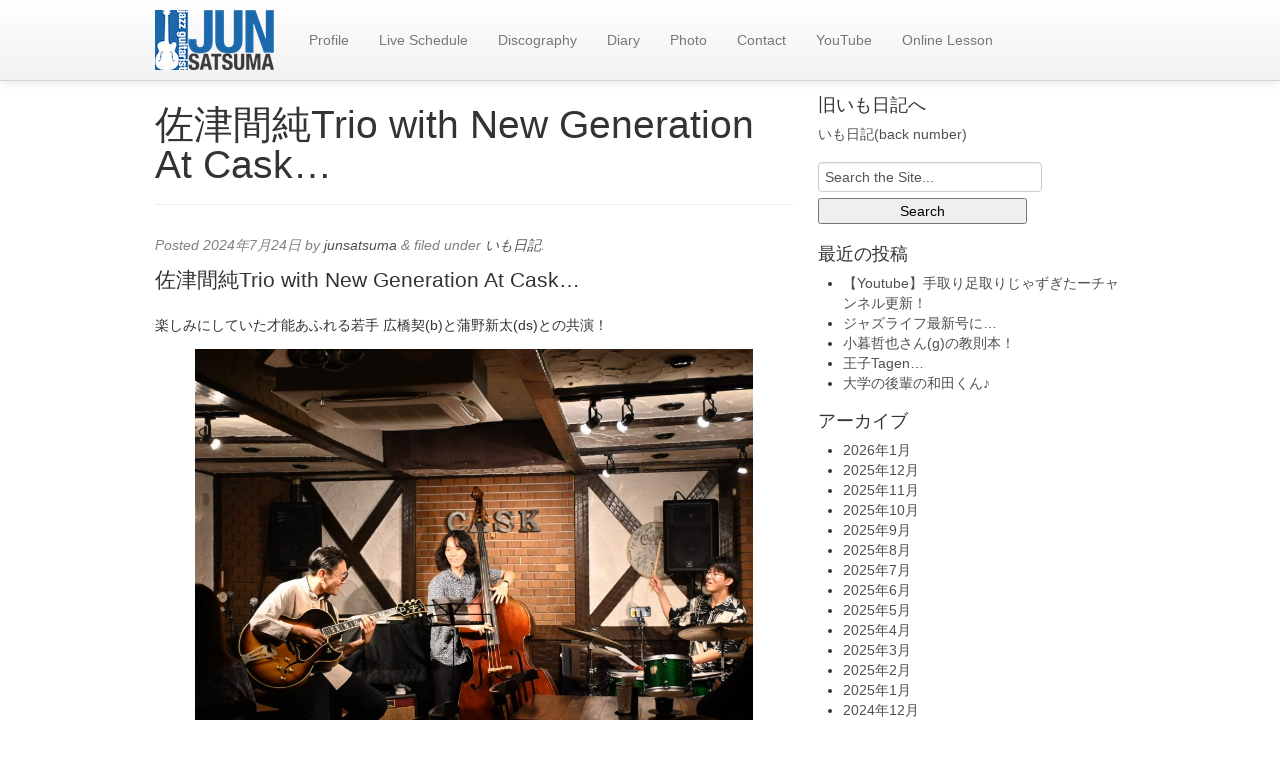

--- FILE ---
content_type: text/html; charset=UTF-8
request_url: https://junsatsuma.com/%E4%BD%90%E6%B4%A5%E9%96%93%E7%B4%94trio-with-new-generation-at-cask-2/
body_size: 12308
content:
<!doctype html>

<!--[if IEMobile 7 ]> <html dir="ltr" lang="ja" prefix="og: https://ogp.me/ns#"class="no-js iem7"> <![endif]-->
<!--[if lt IE 7 ]> <html dir="ltr" lang="ja" prefix="og: https://ogp.me/ns#" class="no-js ie6"> <![endif]-->
<!--[if IE 7 ]>    <html dir="ltr" lang="ja" prefix="og: https://ogp.me/ns#" class="no-js ie7"> <![endif]-->
<!--[if IE 8 ]>    <html dir="ltr" lang="ja" prefix="og: https://ogp.me/ns#" class="no-js ie8"> <![endif]-->
<!--[if (gte IE 9)|(gt IEMobile 7)|!(IEMobile)|!(IE)]><!--><html dir="ltr" lang="ja" prefix="og: https://ogp.me/ns#" class="no-js"><!--<![endif]-->
	
	<head>
		<meta charset="utf-8">
		<meta http-equiv="X-UA-Compatible" content="IE=edge,chrome=1">
		
		
				
		<meta name="viewport" content="width=device-width, initial-scale=1.0">
				
		<!-- media-queries.js (fallback) -->
		<!--[if lt IE 9]>
			<script src="http://css3-mediaqueries-js.googlecode.com/svn/trunk/css3-mediaqueries.js"></script>
		<![endif]-->

		<!-- html5.js -->
		<!--[if lt IE 9]>
			<script src="http://html5shim.googlecode.com/svn/trunk/html5.js"></script>
		<![endif]-->
		
  		<link rel="pingback" href="https://junsatsuma.com/xmlrpc.php">

		<!-- wordpress head functions -->
			<style>img:is([sizes="auto" i], [sizes^="auto," i]) { contain-intrinsic-size: 3000px 1500px }</style>
	
		<!-- All in One SEO 4.8.9 - aioseo.com -->
		<title>佐津間純Trio with New Generation At Cask… - Jazz Guitarist &quot;Jun Satsuma&quot; Official Website</title>
	<meta name="description" content="佐津間純Trio with New Generation At Cask... 楽しみにしていた才能あふれる若" />
	<meta name="robots" content="max-image-preview:large" />
	<meta name="author" content="junsatsuma"/>
	<link rel="canonical" href="https://junsatsuma.com/%e4%bd%90%e6%b4%a5%e9%96%93%e7%b4%94trio-with-new-generation-at-cask-2/" />
	<meta name="generator" content="All in One SEO (AIOSEO) 4.8.9" />
		<meta property="og:locale" content="ja_JP" />
		<meta property="og:site_name" content="Jazz Guitarist &quot;Jun Satsuma&quot; Official Website - Jazz Guitarist &quot;Jun Satsuma&quot; Official Website" />
		<meta property="og:type" content="article" />
		<meta property="og:title" content="佐津間純Trio with New Generation At Cask… - Jazz Guitarist &quot;Jun Satsuma&quot; Official Website" />
		<meta property="og:description" content="佐津間純Trio with New Generation At Cask... 楽しみにしていた才能あふれる若" />
		<meta property="og:url" content="https://junsatsuma.com/%e4%bd%90%e6%b4%a5%e9%96%93%e7%b4%94trio-with-new-generation-at-cask-2/" />
		<meta property="article:published_time" content="2024-07-24T14:02:00+00:00" />
		<meta property="article:modified_time" content="2024-07-26T13:23:03+00:00" />
		<meta name="twitter:card" content="summary_large_image" />
		<meta name="twitter:title" content="佐津間純Trio with New Generation At Cask… - Jazz Guitarist &quot;Jun Satsuma&quot; Official Website" />
		<meta name="twitter:description" content="佐津間純Trio with New Generation At Cask... 楽しみにしていた才能あふれる若" />
		<script type="application/ld+json" class="aioseo-schema">
			{"@context":"https:\/\/schema.org","@graph":[{"@type":"BlogPosting","@id":"https:\/\/junsatsuma.com\/%e4%bd%90%e6%b4%a5%e9%96%93%e7%b4%94trio-with-new-generation-at-cask-2\/#blogposting","name":"\u4f50\u6d25\u9593\u7d14Trio with New Generation At Cask\u2026 - Jazz Guitarist \"Jun Satsuma\" Official Website","headline":"\u4f50\u6d25\u9593\u7d14Trio with New Generation At Cask&#8230;","author":{"@id":"https:\/\/junsatsuma.com\/author\/junsatsuma\/#author"},"publisher":{"@id":"https:\/\/junsatsuma.com\/#organization"},"image":{"@type":"ImageObject","url":"https:\/\/junsatsuma.com\/wp-content\/uploads\/2024\/07\/IMG_5979.jpg","@id":"https:\/\/junsatsuma.com\/%e4%bd%90%e6%b4%a5%e9%96%93%e7%b4%94trio-with-new-generation-at-cask-2\/#articleImage","width":1620,"height":1080},"datePublished":"2024-07-24T23:02:00+09:00","dateModified":"2024-07-26T22:23:03+09:00","inLanguage":"ja","mainEntityOfPage":{"@id":"https:\/\/junsatsuma.com\/%e4%bd%90%e6%b4%a5%e9%96%93%e7%b4%94trio-with-new-generation-at-cask-2\/#webpage"},"isPartOf":{"@id":"https:\/\/junsatsuma.com\/%e4%bd%90%e6%b4%a5%e9%96%93%e7%b4%94trio-with-new-generation-at-cask-2\/#webpage"},"articleSection":"\u3044\u3082\u65e5\u8a18"},{"@type":"BreadcrumbList","@id":"https:\/\/junsatsuma.com\/%e4%bd%90%e6%b4%a5%e9%96%93%e7%b4%94trio-with-new-generation-at-cask-2\/#breadcrumblist","itemListElement":[{"@type":"ListItem","@id":"https:\/\/junsatsuma.com#listItem","position":1,"name":"\u5bb6","item":"https:\/\/junsatsuma.com","nextItem":{"@type":"ListItem","@id":"https:\/\/junsatsuma.com\/category\/imo-diary\/#listItem","name":"\u3044\u3082\u65e5\u8a18"}},{"@type":"ListItem","@id":"https:\/\/junsatsuma.com\/category\/imo-diary\/#listItem","position":2,"name":"\u3044\u3082\u65e5\u8a18","item":"https:\/\/junsatsuma.com\/category\/imo-diary\/","nextItem":{"@type":"ListItem","@id":"https:\/\/junsatsuma.com\/%e4%bd%90%e6%b4%a5%e9%96%93%e7%b4%94trio-with-new-generation-at-cask-2\/#listItem","name":"\u4f50\u6d25\u9593\u7d14Trio with New Generation At Cask&#8230;"},"previousItem":{"@type":"ListItem","@id":"https:\/\/junsatsuma.com#listItem","name":"\u5bb6"}},{"@type":"ListItem","@id":"https:\/\/junsatsuma.com\/%e4%bd%90%e6%b4%a5%e9%96%93%e7%b4%94trio-with-new-generation-at-cask-2\/#listItem","position":3,"name":"\u4f50\u6d25\u9593\u7d14Trio with New Generation At Cask&#8230;","previousItem":{"@type":"ListItem","@id":"https:\/\/junsatsuma.com\/category\/imo-diary\/#listItem","name":"\u3044\u3082\u65e5\u8a18"}}]},{"@type":"Organization","@id":"https:\/\/junsatsuma.com\/#organization","name":"Jazz Guitarist \"Jun Satsuma\" Official Website","description":"Jazz Guitarist \"Jun Satsuma\" Official Website","url":"https:\/\/junsatsuma.com\/"},{"@type":"Person","@id":"https:\/\/junsatsuma.com\/author\/junsatsuma\/#author","url":"https:\/\/junsatsuma.com\/author\/junsatsuma\/","name":"junsatsuma","image":{"@type":"ImageObject","@id":"https:\/\/junsatsuma.com\/%e4%bd%90%e6%b4%a5%e9%96%93%e7%b4%94trio-with-new-generation-at-cask-2\/#authorImage","url":"https:\/\/secure.gravatar.com\/avatar\/23e181a3e445ae5e85a32e0b96c17cf84c5d25172bf15eb51a2f286d56931320?s=96&d=mm&r=g","width":96,"height":96,"caption":"junsatsuma"}},{"@type":"WebPage","@id":"https:\/\/junsatsuma.com\/%e4%bd%90%e6%b4%a5%e9%96%93%e7%b4%94trio-with-new-generation-at-cask-2\/#webpage","url":"https:\/\/junsatsuma.com\/%e4%bd%90%e6%b4%a5%e9%96%93%e7%b4%94trio-with-new-generation-at-cask-2\/","name":"\u4f50\u6d25\u9593\u7d14Trio with New Generation At Cask\u2026 - Jazz Guitarist \"Jun Satsuma\" Official Website","description":"\u4f50\u6d25\u9593\u7d14Trio with New Generation At Cask... \u697d\u3057\u307f\u306b\u3057\u3066\u3044\u305f\u624d\u80fd\u3042\u3075\u308c\u308b\u82e5","inLanguage":"ja","isPartOf":{"@id":"https:\/\/junsatsuma.com\/#website"},"breadcrumb":{"@id":"https:\/\/junsatsuma.com\/%e4%bd%90%e6%b4%a5%e9%96%93%e7%b4%94trio-with-new-generation-at-cask-2\/#breadcrumblist"},"author":{"@id":"https:\/\/junsatsuma.com\/author\/junsatsuma\/#author"},"creator":{"@id":"https:\/\/junsatsuma.com\/author\/junsatsuma\/#author"},"datePublished":"2024-07-24T23:02:00+09:00","dateModified":"2024-07-26T22:23:03+09:00"},{"@type":"WebSite","@id":"https:\/\/junsatsuma.com\/#website","url":"https:\/\/junsatsuma.com\/","name":"Jazz Guitarist \"Jun Satsuma\" Official Website","description":"Jazz Guitarist \"Jun Satsuma\" Official Website","inLanguage":"ja","publisher":{"@id":"https:\/\/junsatsuma.com\/#organization"}}]}
		</script>
		<!-- All in One SEO -->

<link rel='dns-prefetch' href='//ssl.p.jwpcdn.com' />
<script type="text/javascript">
/* <![CDATA[ */
window._wpemojiSettings = {"baseUrl":"https:\/\/s.w.org\/images\/core\/emoji\/16.0.1\/72x72\/","ext":".png","svgUrl":"https:\/\/s.w.org\/images\/core\/emoji\/16.0.1\/svg\/","svgExt":".svg","source":{"concatemoji":"https:\/\/junsatsuma.com\/wp-includes\/js\/wp-emoji-release.min.js?ver=6.8.3"}};
/*! This file is auto-generated */
!function(s,n){var o,i,e;function c(e){try{var t={supportTests:e,timestamp:(new Date).valueOf()};sessionStorage.setItem(o,JSON.stringify(t))}catch(e){}}function p(e,t,n){e.clearRect(0,0,e.canvas.width,e.canvas.height),e.fillText(t,0,0);var t=new Uint32Array(e.getImageData(0,0,e.canvas.width,e.canvas.height).data),a=(e.clearRect(0,0,e.canvas.width,e.canvas.height),e.fillText(n,0,0),new Uint32Array(e.getImageData(0,0,e.canvas.width,e.canvas.height).data));return t.every(function(e,t){return e===a[t]})}function u(e,t){e.clearRect(0,0,e.canvas.width,e.canvas.height),e.fillText(t,0,0);for(var n=e.getImageData(16,16,1,1),a=0;a<n.data.length;a++)if(0!==n.data[a])return!1;return!0}function f(e,t,n,a){switch(t){case"flag":return n(e,"\ud83c\udff3\ufe0f\u200d\u26a7\ufe0f","\ud83c\udff3\ufe0f\u200b\u26a7\ufe0f")?!1:!n(e,"\ud83c\udde8\ud83c\uddf6","\ud83c\udde8\u200b\ud83c\uddf6")&&!n(e,"\ud83c\udff4\udb40\udc67\udb40\udc62\udb40\udc65\udb40\udc6e\udb40\udc67\udb40\udc7f","\ud83c\udff4\u200b\udb40\udc67\u200b\udb40\udc62\u200b\udb40\udc65\u200b\udb40\udc6e\u200b\udb40\udc67\u200b\udb40\udc7f");case"emoji":return!a(e,"\ud83e\udedf")}return!1}function g(e,t,n,a){var r="undefined"!=typeof WorkerGlobalScope&&self instanceof WorkerGlobalScope?new OffscreenCanvas(300,150):s.createElement("canvas"),o=r.getContext("2d",{willReadFrequently:!0}),i=(o.textBaseline="top",o.font="600 32px Arial",{});return e.forEach(function(e){i[e]=t(o,e,n,a)}),i}function t(e){var t=s.createElement("script");t.src=e,t.defer=!0,s.head.appendChild(t)}"undefined"!=typeof Promise&&(o="wpEmojiSettingsSupports",i=["flag","emoji"],n.supports={everything:!0,everythingExceptFlag:!0},e=new Promise(function(e){s.addEventListener("DOMContentLoaded",e,{once:!0})}),new Promise(function(t){var n=function(){try{var e=JSON.parse(sessionStorage.getItem(o));if("object"==typeof e&&"number"==typeof e.timestamp&&(new Date).valueOf()<e.timestamp+604800&&"object"==typeof e.supportTests)return e.supportTests}catch(e){}return null}();if(!n){if("undefined"!=typeof Worker&&"undefined"!=typeof OffscreenCanvas&&"undefined"!=typeof URL&&URL.createObjectURL&&"undefined"!=typeof Blob)try{var e="postMessage("+g.toString()+"("+[JSON.stringify(i),f.toString(),p.toString(),u.toString()].join(",")+"));",a=new Blob([e],{type:"text/javascript"}),r=new Worker(URL.createObjectURL(a),{name:"wpTestEmojiSupports"});return void(r.onmessage=function(e){c(n=e.data),r.terminate(),t(n)})}catch(e){}c(n=g(i,f,p,u))}t(n)}).then(function(e){for(var t in e)n.supports[t]=e[t],n.supports.everything=n.supports.everything&&n.supports[t],"flag"!==t&&(n.supports.everythingExceptFlag=n.supports.everythingExceptFlag&&n.supports[t]);n.supports.everythingExceptFlag=n.supports.everythingExceptFlag&&!n.supports.flag,n.DOMReady=!1,n.readyCallback=function(){n.DOMReady=!0}}).then(function(){return e}).then(function(){var e;n.supports.everything||(n.readyCallback(),(e=n.source||{}).concatemoji?t(e.concatemoji):e.wpemoji&&e.twemoji&&(t(e.twemoji),t(e.wpemoji)))}))}((window,document),window._wpemojiSettings);
/* ]]> */
</script>
<style id='wp-emoji-styles-inline-css' type='text/css'>

	img.wp-smiley, img.emoji {
		display: inline !important;
		border: none !important;
		box-shadow: none !important;
		height: 1em !important;
		width: 1em !important;
		margin: 0 0.07em !important;
		vertical-align: -0.1em !important;
		background: none !important;
		padding: 0 !important;
	}
</style>
<link rel='stylesheet' id='css-0-css' href='https://junsatsuma.com/wp-content/mmr/cb9b346a-1762174933.min.css' type='text/css' media='all' />
<style id='css-0-inline-css' type='text/css'>

                .epyt-gallery-thumb {
                        width: 33.333%;
                }
                
</style>
<link rel='stylesheet' id='css-1-css' href='https://junsatsuma.com/wp-content/mmr/2f5f0579-1706879751.min.css' type='text/css' media='all' />
<script type="text/javascript" src="https://junsatsuma.com/wp-content/mmr/406d0623-1760876077.min.js" id="js-2-js"></script>
<script type="text/javascript" id="js-2-js-after">
/* <![CDATA[ */
wp.i18n.setLocaleData( { 'text direction\u0004ltr': [ 'ltr' ] } );
/* ]]> */
</script>
<script type="text/javascript" src="https://ssl.p.jwpcdn.com/6/12/jwplayer.js?ver=6.8.3" id="jwplayer-js"></script>
<script type="text/javascript" src="https://junsatsuma.com/wp-content/mmr/a4950ac3-1706333773.min.js" id="js-3-js"></script>
<script type="text/javascript" src="https://junsatsuma.com/wp-content/mmr/eada0d40-1560137368.min.js" id="js-4-js"></script>
<script type="text/javascript" id="js-5-js-extra">
/* <![CDATA[ */
var _EPYT_ = {"ajaxurl":"https:\/\/junsatsuma.com\/wp-admin\/admin-ajax.php","security":"eae175da11","gallery_scrolloffset":"20","eppathtoscripts":"https:\/\/junsatsuma.com\/wp-content\/plugins\/youtube-embed-plus\/scripts\/","eppath":"https:\/\/junsatsuma.com\/wp-content\/plugins\/youtube-embed-plus\/","epresponsiveselector":"[\"iframe.__youtube_prefs__\"]","epdovol":"1","version":"14.2.3","evselector":"iframe.__youtube_prefs__[src], iframe[src*=\"youtube.com\/embed\/\"], iframe[src*=\"youtube-nocookie.com\/embed\/\"]","ajax_compat":"","maxres_facade":"eager","ytapi_load":"light","pause_others":"","stopMobileBuffer":"1","facade_mode":"","not_live_on_channel":""};
/* ]]> */
</script>
<script type="text/javascript" src="https://junsatsuma.com/wp-content/mmr/2a400520-1760875974.min.js" id="js-5-js"></script>
<link rel="https://api.w.org/" href="https://junsatsuma.com/wp-json/" /><link rel="alternate" title="JSON" type="application/json" href="https://junsatsuma.com/wp-json/wp/v2/posts/13963" /><link rel='shortlink' href='https://junsatsuma.com/?p=13963' />
<link rel="alternate" title="oEmbed (JSON)" type="application/json+oembed" href="https://junsatsuma.com/wp-json/oembed/1.0/embed?url=https%3A%2F%2Fjunsatsuma.com%2F%25e4%25bd%2590%25e6%25b4%25a5%25e9%2596%2593%25e7%25b4%2594trio-with-new-generation-at-cask-2%2F" />
<link rel="alternate" title="oEmbed (XML)" type="text/xml+oembed" href="https://junsatsuma.com/wp-json/oembed/1.0/embed?url=https%3A%2F%2Fjunsatsuma.com%2F%25e4%25bd%2590%25e6%25b4%25a5%25e9%2596%2593%25e7%25b4%2594trio-with-new-generation-at-cask-2%2F&#038;format=xml" />
<script type="text/javascript">jwplayer.defaults = { "ph": 2 };</script>
            <script type="text/javascript">
            if (typeof(jwp6AddLoadEvent) == 'undefined') {
                function jwp6AddLoadEvent(func) {
                    var oldonload = window.onload;
                    if (typeof window.onload != 'function') {
                        window.onload = func;
                    } else {
                        window.onload = function() {
                            if (oldonload) {
                                oldonload();
                            }
                            func();
                        }
                    }
                }
            }
            </script>

             <style media="screen">

		.simplesocialbuttons.simplesocialbuttons_inline .ssb-fb-like, .simplesocialbuttons.simplesocialbuttons_inline amp-facebook-like {
	  margin: ;
	}
		 /*inline margin*/
	
	
	
	
	
	
			 .simplesocialbuttons.simplesocialbuttons_inline.simplesocial-simple-icons button{
		 margin: ;
	 }

			 /*margin-digbar*/

	
	
	
	
	
	
	
</style>

<!-- Open Graph Meta Tags generated by Simple Social Buttons 6.2.0 -->
<meta property="og:title" content="佐津間純Trio with New Generation At Cask&#8230; - Jazz Guitarist &quot;Jun Satsuma&quot; Official Website" />
<meta property="og:type" content="article" />
<meta property="og:description" content="佐津間純Trio with New Generation At Cask... 楽しみにしていた才能あふれる若手 広橋契&hellip;" />
<meta property="og:url" content="https://junsatsuma.com/%e4%bd%90%e6%b4%a5%e9%96%93%e7%b4%94trio-with-new-generation-at-cask-2/" />
<meta property="og:site_name" content="Jazz Guitarist &quot;Jun Satsuma&quot; Official Website" />
<meta property="og:image" content="https://junsatsuma.com/wp-content/uploads/2024/07/IMG_5979-1024x683.jpg" />
<meta property="og:image" content="https://junsatsuma.com/wp-content/uploads/2024/07/Z30_0129-1024x683.jpg" />
<meta property="og:image" content="https://junsatsuma.com/wp-content/uploads/2024/07/Z30_0166-1024x602.jpg" />
<meta property="og:image" content="https://junsatsuma.com/wp-content/uploads/2024/07/Z30_0130-1024x683.jpg" />
<meta property="og:image" content="https://junsatsuma.com/wp-content/uploads/2024/07/IMG_5980-1024x683.jpg" />
<meta property="og:image" content="https://junsatsuma.com/wp-content/uploads/2024/07/IMG_5967-1024x678.jpg" />
<meta name="twitter:card" content="summary_large_image" />
<meta name="twitter:description" content="佐津間純Trio with New Generation At Cask... 楽しみにしていた才能あふれる若手 広橋契&hellip;" />
<meta name="twitter:title" content="佐津間純Trio with New Generation At Cask&#8230; - Jazz Guitarist &quot;Jun Satsuma&quot; Official Website" />
<meta property="twitter:image" content="https://junsatsuma.com/wp-content/uploads/2024/07/IMG_5979-1024x683.jpg" />
<meta property="twitter:image" content="https://junsatsuma.com/wp-content/uploads/2024/07/Z30_0129-1024x683.jpg" />
<meta property="twitter:image" content="https://junsatsuma.com/wp-content/uploads/2024/07/Z30_0166-1024x602.jpg" />
<meta property="twitter:image" content="https://junsatsuma.com/wp-content/uploads/2024/07/Z30_0130-1024x683.jpg" />
<meta property="twitter:image" content="https://junsatsuma.com/wp-content/uploads/2024/07/IMG_5980-1024x683.jpg" />
<meta property="twitter:image" content="https://junsatsuma.com/wp-content/uploads/2024/07/IMG_5967-1024x678.jpg" />
		<!-- end of wordpress head -->
		
		<link rel='stylesheet' id='junsatsuma-custom'  href='/wp-content/themes/junsatsuma-theme/custom.css' type='text/css' media='all' />
		<link rel="shortcut icon" href="/wp-content/themes/junsatsuma-theme/images/favicon.ico" type="image/vnd.microsoft.icon" />
		<link rel="icon" href="/wp-content/themes/junsatsuma-theme/images/favicon.ico" type="image/vnd.microsoft.icon" />
		<meta property="fb:app_id" content="246337272193151" />

		<!-- theme options from options panel -->
		<style>
        h1, h2, h3, h4, h5, h6{
          font-family: arial;
          font-weight: normal;
          color: ;
        }
        body{
          font-family: arial;
          font-weight: normal;
          color: ;
        }
        a{
          color: #4f4f4f;
        }
        a:hover{
          color: #212121;
        }
        a:active{
          color: #212121;
        }
        #main article {
          border-bottom: none;
        }
        </style>
		<!-- typeahead plugin - if top nav search bar enabled -->
						
	</head>
	
	<body class="wp-singular post-template-default single single-post postid-13963 single-format-standard wp-theme-junsatsuma-theme">
	<div id="fb-root"></div>
<script>(function(d, s, id) {
  var js, fjs = d.getElementsByTagName(s)[0];
  if (d.getElementById(id)) return;
  js = d.createElement(s); js.id = id;
  js.src = "//connect.facebook.net/ja_JP/all.js#xfbml=1&appId=246337272193151";
  fjs.parentNode.insertBefore(js, fjs);
}(document, 'script', 'facebook-jssdk'));</script>
				
		<header role="banner">
		
			<div id="inner-header" class="clearfix">
				
				<div class="navbar navbar-fixed-top">
					<div class="navbar-inner">
						<div class="container-fluid nav-container">
							<nav role="navigation">
								<a class="brand" id="logo" title="Jazz Guitarist &quot;Jun Satsuma&quot; Official Website" href="https://junsatsuma.com">
																			<img src="https://junsatsuma.com/wp-content/themes/junsatsuma-theme/images/logo2blue-119-60.png" alt="Jazz Guitarist &quot;Jun Satsuma&quot; Official Website">
										</a>
								
								<a class="btn btn-navbar" data-toggle="collapse" data-target=".nav-collapse">
							        <span class="icon-bar"></span>
							        <span class="icon-bar"></span>
							        <span class="icon-bar"></span>
								</a>
								
								<div class="nav-collapse">
									<ul id="menu-mainmenu" class="nav"><li id="menu-item-64" class="menu-item menu-item-type-post_type menu-item-object-page"><a href="https://junsatsuma.com/profile/">Profile</a></li><li id="menu-item-63" class="menu-item menu-item-type-post_type menu-item-object-page"><a href="https://junsatsuma.com/live-schedule/">Live Schedule</a></li><li id="menu-item-62" class="menu-item menu-item-type-post_type menu-item-object-page"><a href="https://junsatsuma.com/discography/">Discography</a></li><li id="menu-item-75" class="menu-item menu-item-type-taxonomy menu-item-object-category current-post-ancestor current-menu-parent current-post-parent"><a href="https://junsatsuma.com/category/imo-diary/">Diary</a></li><li id="menu-item-628" class="menu-item menu-item-type-post_type menu-item-object-page"><a href="https://junsatsuma.com/photo/">Photo</a></li><li id="menu-item-61" class="menu-item menu-item-type-post_type menu-item-object-page"><a href="https://junsatsuma.com/contact/">Contact</a></li><li id="menu-item-9108" class="menu-item menu-item-type-post_type menu-item-object-page"><a href="https://junsatsuma.com/youtube/">YouTube</a></li><li id="menu-item-9390" class="menu-item menu-item-type-post_type menu-item-object-post"><a href="https://junsatsuma.com/online-guitar-lesson-%e3%81%ae%e3%81%94%e6%a1%88%e5%86%85/">Online Lesson</a></li></ul>								</div>
								
							</nav>
							
														
						</div> <!-- end .nav-container -->
					</div> <!-- end .navbar-inner -->
				</div> <!-- end .navbar -->
			
			</div> <!-- end #inner-header -->
		
		</header> <!-- end header -->
		
		<div class="container-fluid">
			
			<div id="content" class="clearfix row-fluid">
			
				<div id="main" class="span8 clearfix" role="main">

										
					<article id="post-13963" class="clearfix post-13963 post type-post status-publish format-standard hentry category-imo-diary" role="article" itemscope itemtype="http://schema.org/BlogPosting">
						
						<header>
						
														
							<div class="page-header"><h1 class="single-title" itemprop="headline">佐津間純Trio with New Generation At Cask&#8230;</h1></div>
							
							<p class="meta">Posted <time datetime="2024-07-24" pubdate>2024年7月24日</time> by <a href="https://junsatsuma.com/author/junsatsuma/" title="junsatsuma の投稿" rel="author">junsatsuma</a> <span class="amp">&</span> filed under <a href="https://junsatsuma.com/category/imo-diary/" rel="category tag">いも日記</a>.</p>
						
						</header> <!-- end article header -->
					
						<section class="post_content clearfix" itemprop="articleBody">
							
<p class="lead">佐津間純Trio with New Generation At Cask&#8230;</p>



<p>楽しみにしていた才能あふれる若手 広橋契(b)と蒲野新太(ds)との共演！</p>



<figure class="wp-block-image size-large"><img fetchpriority="high" decoding="async" width="1024" height="683" src="https://junsatsuma.com/wp-content/uploads/2024/07/IMG_5979-1024x683.jpg" alt="" class="wp-image-13969" srcset="https://junsatsuma.com/wp-content/uploads/2024/07/IMG_5979-1024x683.jpg 1024w, https://junsatsuma.com/wp-content/uploads/2024/07/IMG_5979-500x333.jpg 500w, https://junsatsuma.com/wp-content/uploads/2024/07/IMG_5979-768x512.jpg 768w, https://junsatsuma.com/wp-content/uploads/2024/07/IMG_5979-1536x1024.jpg 1536w, https://junsatsuma.com/wp-content/uploads/2024/07/IMG_5979.jpg 1620w" sizes="(max-width: 1024px) 100vw, 1024px" /></figure>



<p>蒲野くんは今年の３月に国立音楽大学を卒業したばかりの新人。4年生の時私の授業を受講してくれて知り合いました。ベースの広橋くんは注目の若手ベーシストの1人。国音出身というわけではないのですが、国音のイベントで知り合いました。2人とも若いながらに素晴らしいサウンドの持ち主でいつか一緒に演奏したいと思っていました。</p>



<figure class="wp-block-image size-large"><img decoding="async" width="1024" height="683" src="https://junsatsuma.com/wp-content/uploads/2024/07/Z30_0129-1024x683.jpg" alt="" class="wp-image-13992" srcset="https://junsatsuma.com/wp-content/uploads/2024/07/Z30_0129-1024x683.jpg 1024w, https://junsatsuma.com/wp-content/uploads/2024/07/Z30_0129-500x333.jpg 500w, https://junsatsuma.com/wp-content/uploads/2024/07/Z30_0129-768x512.jpg 768w, https://junsatsuma.com/wp-content/uploads/2024/07/Z30_0129-1536x1024.jpg 1536w, https://junsatsuma.com/wp-content/uploads/2024/07/Z30_0129.jpg 1620w" sizes="(max-width: 1024px) 100vw, 1024px" /></figure>



<figure class="wp-block-image size-large"><img decoding="async" width="1024" height="602" src="https://junsatsuma.com/wp-content/uploads/2024/07/Z30_0166-1024x602.jpg" alt="" class="wp-image-13994" srcset="https://junsatsuma.com/wp-content/uploads/2024/07/Z30_0166-1024x602.jpg 1024w, https://junsatsuma.com/wp-content/uploads/2024/07/Z30_0166-500x294.jpg 500w, https://junsatsuma.com/wp-content/uploads/2024/07/Z30_0166-768x451.jpg 768w, https://junsatsuma.com/wp-content/uploads/2024/07/Z30_0166.jpg 1482w" sizes="(max-width: 1024px) 100vw, 1024px" /></figure>



<figure class="wp-block-image size-large"><img loading="lazy" decoding="async" width="1024" height="683" src="https://junsatsuma.com/wp-content/uploads/2024/07/Z30_0130-1024x683.jpg" alt="" class="wp-image-13995" srcset="https://junsatsuma.com/wp-content/uploads/2024/07/Z30_0130-1024x683.jpg 1024w, https://junsatsuma.com/wp-content/uploads/2024/07/Z30_0130-500x333.jpg 500w, https://junsatsuma.com/wp-content/uploads/2024/07/Z30_0130-768x512.jpg 768w, https://junsatsuma.com/wp-content/uploads/2024/07/Z30_0130-1536x1024.jpg 1536w, https://junsatsuma.com/wp-content/uploads/2024/07/Z30_0130.jpg 1620w" sizes="auto, (max-width: 1024px) 100vw, 1024px" /></figure>



<p>フレッシュでありながら頼もしい2人の演奏でいつものレパートリーが新鮮な輝きを放ちました。</p>



<p>暑い中、沢山の方にご来場いただき熱心に耳を傾けていただきました。</p>



<figure class="wp-block-image size-large"><img loading="lazy" decoding="async" width="1024" height="683" src="https://junsatsuma.com/wp-content/uploads/2024/07/IMG_5980-1024x683.jpg" alt="" class="wp-image-13970" srcset="https://junsatsuma.com/wp-content/uploads/2024/07/IMG_5980-1024x683.jpg 1024w, https://junsatsuma.com/wp-content/uploads/2024/07/IMG_5980-500x333.jpg 500w, https://junsatsuma.com/wp-content/uploads/2024/07/IMG_5980-768x512.jpg 768w, https://junsatsuma.com/wp-content/uploads/2024/07/IMG_5980-1536x1024.jpg 1536w, https://junsatsuma.com/wp-content/uploads/2024/07/IMG_5980.jpg 1620w" sizes="auto, (max-width: 1024px) 100vw, 1024px" /></figure>



<h2 class="wp-block-heading">ご来場ありがとうございました！</h2>



<hr class="wp-block-separator has-alpha-channel-opacity"/>



<p>カスクのバスドラにサインを書くガマちゃん。</p>



<figure class="wp-block-image size-large is-resized"><img loading="lazy" decoding="async" width="1024" height="678" src="https://junsatsuma.com/wp-content/uploads/2024/07/IMG_5967-1024x678.jpg" alt="" class="wp-image-13996" style="width:404px;height:auto" srcset="https://junsatsuma.com/wp-content/uploads/2024/07/IMG_5967-1024x678.jpg 1024w, https://junsatsuma.com/wp-content/uploads/2024/07/IMG_5967-500x331.jpg 500w, https://junsatsuma.com/wp-content/uploads/2024/07/IMG_5967-768x509.jpg 768w, https://junsatsuma.com/wp-content/uploads/2024/07/IMG_5967.jpg 1280w" sizes="auto, (max-width: 1024px) 100vw, 1024px" /></figure>
<div class="simplesocialbuttons simplesocial-simple-icons simplesocialbuttons_inline simplesocialbuttons-align-left post-13963 post  simplesocialbuttons-inline-no-animation">
		<button class="ssb_fbshare-icon"  rel="nofollow"  target="_blank"  aria-label="Facebook Share" data-href="https://www.facebook.com/sharer/sharer.php?u=https://junsatsuma.com/%e4%bd%90%e6%b4%a5%e9%96%93%e7%b4%94trio-with-new-generation-at-cask-2/" onClick="javascript:window.open(this.dataset.href, '', 'menubar=no,toolbar=no,resizable=yes,scrollbars=yes,height=600,width=600');return false;">
						<span class="icon"><svg xmlns="http://www.w3.org/2000/svg" viewBox="0 0 16 16" class="_1pbq" color="#ffffff"><path fill="#ffffff" fill-rule="evenodd" class="icon" d="M8 14H3.667C2.733 13.9 2 13.167 2 12.233V3.667A1.65 1.65 0 0 1 3.667 2h8.666A1.65 1.65 0 0 1 14 3.667v8.566c0 .934-.733 1.667-1.667 1.767H10v-3.967h1.3l.7-2.066h-2V6.933c0-.466.167-.9.867-.9H12v-1.8c.033 0-.933-.266-1.533-.266-1.267 0-2.434.7-2.467 2.133v1.867H6v2.066h2V14z"></path></svg></span>
						<span class="simplesocialtxt">Share </span> </button>
<button class="ssb_tweet-icon"  rel="nofollow"  target="_blank"  aria-label="Twitter Share" data-href="https://twitter.com/intent/tweet?text=%E4%BD%90%E6%B4%A5%E9%96%93%E7%B4%94Trio+with+New+Generation+At+Cask%E2%80%A6&url=https://junsatsuma.com/%e4%bd%90%e6%b4%a5%e9%96%93%e7%b4%94trio-with-new-generation-at-cask-2/" onClick="javascript:window.open(this.dataset.href, '', 'menubar=no,toolbar=no,resizable=yes,scrollbars=yes,height=600,width=600');return false;">
						<span class="icon"><svg viewBox="0 0 16 14" fill="none" xmlns="http://www.w3.org/2000/svg"><path d="M4.9 0H0L5.782 7.7098L0.315 14H2.17L6.6416 8.8557L10.5 14H15.4L9.3744 5.9654L14.56 0H12.705L8.5148 4.8202L4.9 0ZM11.2 12.6L2.8 1.4H4.2L12.6 12.6H11.2Z" fill="#fff"/></svg></span><i class="simplesocialtxt">Post </i></button>
<div class="fb-like ssb-fb-like" aria-label="Facebook Like" data-href="https://junsatsuma.com/%e4%bd%90%e6%b4%a5%e9%96%93%e7%b4%94trio-with-new-generation-at-cask-2/" data-layout="button_count" data-action="like" data-size="small" data-show-faces="false" data-share="false"></div>
</div>
							
												
						</section> <!-- end article section -->
						
						<footer>
			
														
														
						</footer> <!-- end article footer -->
					
					</article> <!-- end article -->
					
					
<!-- You can start editing here. -->


	
	
			<!-- If comments are closed. -->
            <!--
			<p class="alert alert-info">Comments are closed.</p>
            -->
		
	


					
										
								
				</div> <!-- end #main -->
    
								<div id="sidebar1" class="fluid-sidebar sidebar span4" role="complementary">
				
					
						<div id="text-4" class="widget widget_text"><h4 class="widgettitle">旧いも日記へ</h4>			<div class="textwidget"><a href="/cgi/imo_diary/diary/" alt="旧いも日記">いも日記(back number)</a></div>
		</div><div id="search-2" class="widget widget_search"><form role="search" method="get" id="searchform" action="https://junsatsuma.com/" >
  <label class="screen-reader-text" for="s">Search for:</label>
  <input type="text" value="" name="s" id="s" placeholder="Search the Site..." />
  <input type="submit" id="searchsubmit" value="Search" />
  </form></div>
		<div id="recent-posts-2" class="widget widget_recent_entries">
		<h4 class="widgettitle">最近の投稿</h4>
		<ul>
											<li>
					<a href="https://junsatsuma.com/%e3%80%90youtube%e3%80%91%e6%89%8b%e5%8f%96%e3%82%8a%e8%b6%b3%e5%8f%96%e3%82%8a%e3%81%98%e3%82%83%e3%81%9a%e3%81%8e%e3%81%9f%e3%83%bc%e3%83%81%e3%83%a3%e3%83%b3%e3%83%8d%e3%83%ab%e6%9b%b4%e6%96%b0/">【Youtube】手取り足取りじゃずぎたーチャンネル更新！</a>
									</li>
											<li>
					<a href="https://junsatsuma.com/%e3%82%b8%e3%83%a3%e3%82%ba%e3%83%a9%e3%82%a4%e3%83%95%e6%9c%80%e6%96%b0%e5%8f%b7%e3%81%ab/">ジャズライフ最新号に&#8230;</a>
									</li>
											<li>
					<a href="https://junsatsuma.com/%e5%b0%8f%e6%9a%ae%e5%93%b2%e4%b9%9f%e3%81%95%e3%82%93g%e3%81%ae%e6%95%99%e5%89%87%e6%9c%ac%ef%bc%81/">小暮哲也さん(g)の教則本！</a>
									</li>
											<li>
					<a href="https://junsatsuma.com/%e7%8e%8b%e5%ad%90tagen-2/">王子Tagen&#8230;</a>
									</li>
											<li>
					<a href="https://junsatsuma.com/%e5%a4%a7%e5%ad%a6%e3%81%ae%e5%be%8c%e8%bc%a9%e3%81%ae%e5%92%8c%e7%94%b0%e3%81%8f%e3%82%93%e2%99%aa/">大学の後輩の和田くん♪</a>
									</li>
					</ul>

		</div><div id="archives-2" class="widget widget_archive"><h4 class="widgettitle">アーカイブ</h4>
			<ul>
					<li><a href='https://junsatsuma.com/2026/01/'>2026年1月</a></li>
	<li><a href='https://junsatsuma.com/2025/12/'>2025年12月</a></li>
	<li><a href='https://junsatsuma.com/2025/11/'>2025年11月</a></li>
	<li><a href='https://junsatsuma.com/2025/10/'>2025年10月</a></li>
	<li><a href='https://junsatsuma.com/2025/09/'>2025年9月</a></li>
	<li><a href='https://junsatsuma.com/2025/08/'>2025年8月</a></li>
	<li><a href='https://junsatsuma.com/2025/07/'>2025年7月</a></li>
	<li><a href='https://junsatsuma.com/2025/06/'>2025年6月</a></li>
	<li><a href='https://junsatsuma.com/2025/05/'>2025年5月</a></li>
	<li><a href='https://junsatsuma.com/2025/04/'>2025年4月</a></li>
	<li><a href='https://junsatsuma.com/2025/03/'>2025年3月</a></li>
	<li><a href='https://junsatsuma.com/2025/02/'>2025年2月</a></li>
	<li><a href='https://junsatsuma.com/2025/01/'>2025年1月</a></li>
	<li><a href='https://junsatsuma.com/2024/12/'>2024年12月</a></li>
	<li><a href='https://junsatsuma.com/2024/11/'>2024年11月</a></li>
	<li><a href='https://junsatsuma.com/2024/10/'>2024年10月</a></li>
	<li><a href='https://junsatsuma.com/2024/09/'>2024年9月</a></li>
	<li><a href='https://junsatsuma.com/2024/08/'>2024年8月</a></li>
	<li><a href='https://junsatsuma.com/2024/07/'>2024年7月</a></li>
	<li><a href='https://junsatsuma.com/2024/06/'>2024年6月</a></li>
	<li><a href='https://junsatsuma.com/2024/05/'>2024年5月</a></li>
	<li><a href='https://junsatsuma.com/2024/04/'>2024年4月</a></li>
	<li><a href='https://junsatsuma.com/2024/03/'>2024年3月</a></li>
	<li><a href='https://junsatsuma.com/2024/02/'>2024年2月</a></li>
	<li><a href='https://junsatsuma.com/2024/01/'>2024年1月</a></li>
	<li><a href='https://junsatsuma.com/2023/12/'>2023年12月</a></li>
	<li><a href='https://junsatsuma.com/2023/11/'>2023年11月</a></li>
	<li><a href='https://junsatsuma.com/2023/10/'>2023年10月</a></li>
	<li><a href='https://junsatsuma.com/2023/09/'>2023年9月</a></li>
	<li><a href='https://junsatsuma.com/2023/08/'>2023年8月</a></li>
	<li><a href='https://junsatsuma.com/2023/07/'>2023年7月</a></li>
	<li><a href='https://junsatsuma.com/2023/06/'>2023年6月</a></li>
	<li><a href='https://junsatsuma.com/2023/05/'>2023年5月</a></li>
	<li><a href='https://junsatsuma.com/2023/04/'>2023年4月</a></li>
	<li><a href='https://junsatsuma.com/2023/03/'>2023年3月</a></li>
	<li><a href='https://junsatsuma.com/2023/02/'>2023年2月</a></li>
	<li><a href='https://junsatsuma.com/2023/01/'>2023年1月</a></li>
	<li><a href='https://junsatsuma.com/2022/12/'>2022年12月</a></li>
	<li><a href='https://junsatsuma.com/2022/11/'>2022年11月</a></li>
	<li><a href='https://junsatsuma.com/2022/10/'>2022年10月</a></li>
	<li><a href='https://junsatsuma.com/2022/09/'>2022年9月</a></li>
	<li><a href='https://junsatsuma.com/2022/08/'>2022年8月</a></li>
	<li><a href='https://junsatsuma.com/2022/07/'>2022年7月</a></li>
	<li><a href='https://junsatsuma.com/2022/06/'>2022年6月</a></li>
	<li><a href='https://junsatsuma.com/2022/05/'>2022年5月</a></li>
	<li><a href='https://junsatsuma.com/2022/04/'>2022年4月</a></li>
	<li><a href='https://junsatsuma.com/2022/03/'>2022年3月</a></li>
	<li><a href='https://junsatsuma.com/2022/02/'>2022年2月</a></li>
	<li><a href='https://junsatsuma.com/2022/01/'>2022年1月</a></li>
	<li><a href='https://junsatsuma.com/2021/12/'>2021年12月</a></li>
	<li><a href='https://junsatsuma.com/2021/11/'>2021年11月</a></li>
	<li><a href='https://junsatsuma.com/2021/10/'>2021年10月</a></li>
	<li><a href='https://junsatsuma.com/2021/09/'>2021年9月</a></li>
	<li><a href='https://junsatsuma.com/2021/08/'>2021年8月</a></li>
	<li><a href='https://junsatsuma.com/2021/07/'>2021年7月</a></li>
	<li><a href='https://junsatsuma.com/2021/06/'>2021年6月</a></li>
	<li><a href='https://junsatsuma.com/2021/05/'>2021年5月</a></li>
	<li><a href='https://junsatsuma.com/2021/04/'>2021年4月</a></li>
	<li><a href='https://junsatsuma.com/2021/03/'>2021年3月</a></li>
	<li><a href='https://junsatsuma.com/2021/02/'>2021年2月</a></li>
	<li><a href='https://junsatsuma.com/2021/01/'>2021年1月</a></li>
	<li><a href='https://junsatsuma.com/2020/12/'>2020年12月</a></li>
	<li><a href='https://junsatsuma.com/2020/11/'>2020年11月</a></li>
	<li><a href='https://junsatsuma.com/2020/10/'>2020年10月</a></li>
	<li><a href='https://junsatsuma.com/2020/09/'>2020年9月</a></li>
	<li><a href='https://junsatsuma.com/2020/08/'>2020年8月</a></li>
	<li><a href='https://junsatsuma.com/2020/07/'>2020年7月</a></li>
	<li><a href='https://junsatsuma.com/2020/06/'>2020年6月</a></li>
	<li><a href='https://junsatsuma.com/2020/05/'>2020年5月</a></li>
	<li><a href='https://junsatsuma.com/2020/04/'>2020年4月</a></li>
	<li><a href='https://junsatsuma.com/2020/03/'>2020年3月</a></li>
	<li><a href='https://junsatsuma.com/2020/02/'>2020年2月</a></li>
	<li><a href='https://junsatsuma.com/2020/01/'>2020年1月</a></li>
	<li><a href='https://junsatsuma.com/2019/12/'>2019年12月</a></li>
	<li><a href='https://junsatsuma.com/2019/11/'>2019年11月</a></li>
	<li><a href='https://junsatsuma.com/2019/10/'>2019年10月</a></li>
	<li><a href='https://junsatsuma.com/2019/09/'>2019年9月</a></li>
	<li><a href='https://junsatsuma.com/2019/08/'>2019年8月</a></li>
	<li><a href='https://junsatsuma.com/2019/07/'>2019年7月</a></li>
	<li><a href='https://junsatsuma.com/2019/06/'>2019年6月</a></li>
	<li><a href='https://junsatsuma.com/2019/05/'>2019年5月</a></li>
	<li><a href='https://junsatsuma.com/2019/04/'>2019年4月</a></li>
	<li><a href='https://junsatsuma.com/2019/03/'>2019年3月</a></li>
	<li><a href='https://junsatsuma.com/2019/02/'>2019年2月</a></li>
	<li><a href='https://junsatsuma.com/2019/01/'>2019年1月</a></li>
	<li><a href='https://junsatsuma.com/2018/12/'>2018年12月</a></li>
	<li><a href='https://junsatsuma.com/2018/11/'>2018年11月</a></li>
	<li><a href='https://junsatsuma.com/2018/10/'>2018年10月</a></li>
	<li><a href='https://junsatsuma.com/2018/09/'>2018年9月</a></li>
	<li><a href='https://junsatsuma.com/2018/08/'>2018年8月</a></li>
	<li><a href='https://junsatsuma.com/2018/07/'>2018年7月</a></li>
	<li><a href='https://junsatsuma.com/2018/06/'>2018年6月</a></li>
	<li><a href='https://junsatsuma.com/2018/05/'>2018年5月</a></li>
	<li><a href='https://junsatsuma.com/2018/04/'>2018年4月</a></li>
	<li><a href='https://junsatsuma.com/2018/03/'>2018年3月</a></li>
	<li><a href='https://junsatsuma.com/2018/02/'>2018年2月</a></li>
	<li><a href='https://junsatsuma.com/2018/01/'>2018年1月</a></li>
	<li><a href='https://junsatsuma.com/2017/12/'>2017年12月</a></li>
	<li><a href='https://junsatsuma.com/2017/11/'>2017年11月</a></li>
	<li><a href='https://junsatsuma.com/2017/10/'>2017年10月</a></li>
	<li><a href='https://junsatsuma.com/2017/09/'>2017年9月</a></li>
	<li><a href='https://junsatsuma.com/2017/08/'>2017年8月</a></li>
	<li><a href='https://junsatsuma.com/2017/07/'>2017年7月</a></li>
	<li><a href='https://junsatsuma.com/2017/06/'>2017年6月</a></li>
	<li><a href='https://junsatsuma.com/2017/05/'>2017年5月</a></li>
	<li><a href='https://junsatsuma.com/2017/04/'>2017年4月</a></li>
	<li><a href='https://junsatsuma.com/2017/03/'>2017年3月</a></li>
	<li><a href='https://junsatsuma.com/2017/02/'>2017年2月</a></li>
	<li><a href='https://junsatsuma.com/2017/01/'>2017年1月</a></li>
	<li><a href='https://junsatsuma.com/2016/12/'>2016年12月</a></li>
	<li><a href='https://junsatsuma.com/2016/11/'>2016年11月</a></li>
	<li><a href='https://junsatsuma.com/2016/10/'>2016年10月</a></li>
	<li><a href='https://junsatsuma.com/2016/09/'>2016年9月</a></li>
	<li><a href='https://junsatsuma.com/2016/08/'>2016年8月</a></li>
	<li><a href='https://junsatsuma.com/2016/07/'>2016年7月</a></li>
	<li><a href='https://junsatsuma.com/2016/06/'>2016年6月</a></li>
	<li><a href='https://junsatsuma.com/2016/05/'>2016年5月</a></li>
	<li><a href='https://junsatsuma.com/2016/04/'>2016年4月</a></li>
	<li><a href='https://junsatsuma.com/2016/03/'>2016年3月</a></li>
	<li><a href='https://junsatsuma.com/2016/02/'>2016年2月</a></li>
	<li><a href='https://junsatsuma.com/2016/01/'>2016年1月</a></li>
	<li><a href='https://junsatsuma.com/2015/12/'>2015年12月</a></li>
	<li><a href='https://junsatsuma.com/2015/11/'>2015年11月</a></li>
	<li><a href='https://junsatsuma.com/2015/10/'>2015年10月</a></li>
	<li><a href='https://junsatsuma.com/2015/09/'>2015年9月</a></li>
	<li><a href='https://junsatsuma.com/2015/08/'>2015年8月</a></li>
	<li><a href='https://junsatsuma.com/2015/07/'>2015年7月</a></li>
	<li><a href='https://junsatsuma.com/2015/06/'>2015年6月</a></li>
	<li><a href='https://junsatsuma.com/2015/05/'>2015年5月</a></li>
	<li><a href='https://junsatsuma.com/2015/04/'>2015年4月</a></li>
	<li><a href='https://junsatsuma.com/2015/03/'>2015年3月</a></li>
	<li><a href='https://junsatsuma.com/2015/02/'>2015年2月</a></li>
	<li><a href='https://junsatsuma.com/2015/01/'>2015年1月</a></li>
	<li><a href='https://junsatsuma.com/2014/12/'>2014年12月</a></li>
	<li><a href='https://junsatsuma.com/2014/11/'>2014年11月</a></li>
	<li><a href='https://junsatsuma.com/2014/09/'>2014年9月</a></li>
	<li><a href='https://junsatsuma.com/2014/08/'>2014年8月</a></li>
	<li><a href='https://junsatsuma.com/2014/07/'>2014年7月</a></li>
	<li><a href='https://junsatsuma.com/2014/06/'>2014年6月</a></li>
	<li><a href='https://junsatsuma.com/2014/05/'>2014年5月</a></li>
	<li><a href='https://junsatsuma.com/2014/04/'>2014年4月</a></li>
	<li><a href='https://junsatsuma.com/2014/03/'>2014年3月</a></li>
	<li><a href='https://junsatsuma.com/2014/02/'>2014年2月</a></li>
	<li><a href='https://junsatsuma.com/2014/01/'>2014年1月</a></li>
	<li><a href='https://junsatsuma.com/2013/12/'>2013年12月</a></li>
			</ul>

			</div><div id="categories-2" class="widget widget_categories"><h4 class="widgettitle">カテゴリー</h4>
			<ul>
					<li class="cat-item cat-item-3"><a href="https://junsatsuma.com/category/imo-diary/">いも日記</a>
</li>
			</ul>

			</div>
					
				</div>    
			</div> <!-- end #content -->

			</div> <!-- end #container -->

			<footer role="contentinfo" id="footer">
					<div id="inner-footer" class="clearfix container-fluid">
			          <div id="widget-footer" class="clearfix row-fluid">
			            <div id="text-3" class="widget span4 widget_text">			<div class="textwidget"><p>
<a href="https://x.com/junsatsuma">
<img src="https://junsatsuma.com/wp-content/themes/junsatsuma-theme/images/social-005_twitter.png" /> @junsatsuma
</a>
</p>

<p>
<a href="https://www.facebook.com/jun.satsuma">
<img src="https://junsatsuma.com/wp-content/themes/junsatsuma-theme/images/social-006_facebook.png" /> jun.satsuma
</a>
</p>


<p>
<a href="http://www.youtube.com/channel/UCfYHsH2sJ6lJxGzBhbrx1Ww">
<img src="https://junsatsuma.com/wp-content/themes/junsatsuma-theme/images/social-018_youtube.png" /> jmusic
</a>
</p>

</div>
		</div>			            <div id="text-2" class="widget span4 widget_text">			<div class="textwidget"><div id="facebookLikeBox">
<div class="fb-like" data-href="https://junsatsuma.com/" data-layout="standard" data-action="like" data-show-faces="true" data-share="false"></div>
</div></div>
		</div>			            			            			          </div>

						<nav class="clearfix">
													</nav>

						<p class="attribution">&copy; junsatsuma.com&nbsp;since 2005 / <a href="/privacy-policy">Privacy Policy</a></p>

					</div> <!-- end #inner-footer -->
			</footer> <!-- end footer -->


		<!--[if lt IE 7 ]>
  			<script src="//ajax.googleapis.com/ajax/libs/chrome-frame/1.0.3/CFInstall.min.js"></script>
  			<script>window.attachEvent('onload',function(){CFInstall.check({mode:'overlay'})})</script>
		<![endif]-->

		<script type="speculationrules">
{"prefetch":[{"source":"document","where":{"and":[{"href_matches":"\/*"},{"not":{"href_matches":["\/wp-*.php","\/wp-admin\/*","\/wp-content\/uploads\/*","\/wp-content\/*","\/wp-content\/plugins\/*","\/wp-content\/themes\/junsatsuma-theme\/*","\/*\\?(.+)"]}},{"not":{"selector_matches":"a[rel~=\"nofollow\"]"}},{"not":{"selector_matches":".no-prefetch, .no-prefetch a"}}]},"eagerness":"conservative"}]}
</script>
		<script>
		(function( w ){
	"use strict";
	// rel=preload support test
	if( !w.loadCSS ){
		w.loadCSS = function(){};
	}
	// define on the loadCSS obj
	var rp = loadCSS.relpreload = {};
	// rel=preload feature support test
	// runs once and returns a function for compat purposes
	rp.support = (function(){
		var ret;
		try {
			ret = w.document.createElement( "link" ).relList.supports( "preload" );
		} catch (e) {
			ret = false;
		}
		return function(){
			return ret;
		};
	})();

	// if preload isn't supported, get an asynchronous load by using a non-matching media attribute
	// then change that media back to its intended value on load
	rp.bindMediaToggle = function( link ){
		// remember existing media attr for ultimate state, or default to 'all'
		var finalMedia = link.media || "all";

		function enableStylesheet(){
			// unbind listeners
			if( link.addEventListener ){
				link.removeEventListener( "load", enableStylesheet );
			} else if( link.attachEvent ){
				link.detachEvent( "onload", enableStylesheet );
			}
			link.setAttribute( "onload", null ); 
			link.media = finalMedia;
		}

		// bind load handlers to enable media
		if( link.addEventListener ){
			link.addEventListener( "load", enableStylesheet );
		} else if( link.attachEvent ){
			link.attachEvent( "onload", enableStylesheet );
		}

		// Set rel and non-applicable media type to start an async request
		// note: timeout allows this to happen async to let rendering continue in IE
		setTimeout(function(){
			link.rel = "stylesheet";
			link.media = "only x";
		});
		// also enable media after 3 seconds,
		// which will catch very old browsers (android 2.x, old firefox) that don't support onload on link
		setTimeout( enableStylesheet, 3000 );
	};

	// loop through link elements in DOM
	rp.poly = function(){
		// double check this to prevent external calls from running
		if( rp.support() ){
			return;
		}
		var links = w.document.getElementsByTagName( "link" );
		for( var i = 0; i < links.length; i++ ){
			var link = links[ i ];
			// qualify links to those with rel=preload and as=style attrs
			if( link.rel === "preload" && link.getAttribute( "as" ) === "style" && !link.getAttribute( "data-loadcss" ) ){
				// prevent rerunning on link
				link.setAttribute( "data-loadcss", true );
				// bind listeners to toggle media back
				rp.bindMediaToggle( link );
			}
		}
	};

	// if unsupported, run the polyfill
	if( !rp.support() ){
		// run once at least
		rp.poly();

		// rerun poly on an interval until onload
		var run = w.setInterval( rp.poly, 500 );
		if( w.addEventListener ){
			w.addEventListener( "load", function(){
				rp.poly();
				w.clearInterval( run );
			} );
		} else if( w.attachEvent ){
			w.attachEvent( "onload", function(){
				rp.poly();
				w.clearInterval( run );
			} );
		}
	}


	// commonjs
	if( typeof exports !== "undefined" ){
		exports.loadCSS = loadCSS;
	}
	else {
		w.loadCSS = loadCSS;
	}
}( typeof global !== "undefined" ? global : this ) );
		</script>
				<div id="fb-root"></div>
		<script>(function(d, s, id) {
			var js, fjs = d.getElementsByTagName(s)[0];
			if (d.getElementById(id)) return;
			js = d.createElement(s); js.id = id;
			js.src = 'https://connect.facebook.net/en_US/sdk.js#xfbml=1&version=v2.11&appId=1158761637505872';
			fjs.parentNode.insertBefore(js, fjs);
		}(document, 'script', 'facebook-jssdk'));</script>
		<script type="text/javascript" src="https://junsatsuma.com/wp-content/mmr/7d46094a-1762174358.min.js" id="js-6-js"></script>
<script type="text/javascript" id="js-7-js-before">
/* <![CDATA[ */
var wpcf7 = {
    "api": {
        "root": "https:\/\/junsatsuma.com\/wp-json\/",
        "namespace": "contact-form-7\/v1"
    }
};
/* ]]> */
</script>
<script type="text/javascript" src="https://junsatsuma.com/wp-content/mmr/3a4c05c8-1762174358.min.js" id="js-7-js"></script>
<script type="text/javascript" id="js-8-js-extra">
/* <![CDATA[ */
var SSB = {"ajax_url":"https:\/\/junsatsuma.com\/wp-admin\/admin-ajax.php","fb_share_nonce":"1fe7f21a9a"};
/* ]]> */
</script>
<script type="text/javascript" src="https://junsatsuma.com/wp-content/mmr/dfc10cc1-1760875974.min.js" id="js-8-js"></script>
		<!-- Google tag (gtag.js) -->
		<script async src="https://www.googletagmanager.com/gtag/js?id=G-6HX245VPKN"></script>
		<script>
		window.dataLayer = window.dataLayer || [];
		function gtag(){dataLayer.push(arguments);}
		gtag('js', new Date());

		gtag('config', 'G-6HX245VPKN');
		</script>

	</body>

</html>
